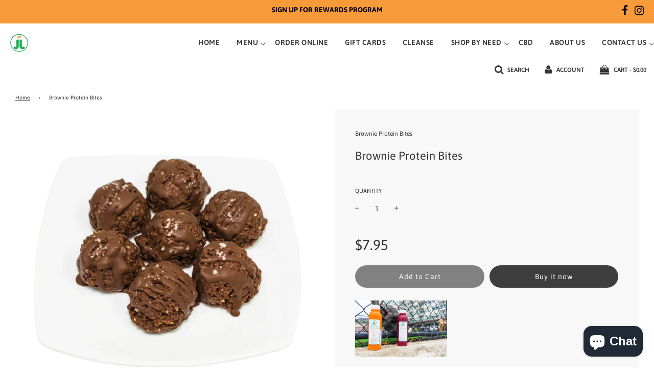

--- FILE ---
content_type: text/javascript
request_url: https://www.juicejourney.com/cdn/shop/t/2/assets/custom.js?v=36302793924461717351588794007
body_size: 18039
content:
(function($,wetheme){(function(){if(typeof window.CustomEvent=="function")return!1;function CustomEvent2(event2,params){params=params||{bubbles:!1,cancelable:!1,detail:null};var evt=document.createEvent("CustomEvent");return evt.initCustomEvent(event2,params.bubbles,params.cancelable,params.detail),evt}window.CustomEvent=CustomEvent2})();var sliders={};function toHandle(o){return o.replace(/[()]/g,"").replace(/[\W]/g,"-")}function block_select(event2){var slider=sliders[event2.detail.sectionId];if(slider){var index=parseInt(event2.target.dataset.slideIndex);slider.show_slide(index)}event2.target.dataset.megaMenuBlockId&&($("[data-mega-menu-block-id="+event2.target.dataset.megaMenuBlockId+"]").closest("li.mega-menu").addClass("force-open"),$(".overlay-header").addClass("force-hover"))}function block_deselect(event2){var slider=sliders[event2.detail.sectionId];slider&&slider.start_animation(),$("li.mega-menu.force-open").removeClass("force-open"),$(".overlay-header").removeClass("force-hover")}function get_section_name(event2){var section=null;if(event2&&event2.detail){var data={},dataset=event2.target.dataset;for(var key in dataset)dataset.hasOwnProperty(key)&&key.indexOf("themeEditorSection-")===0&&(data=JSON.parse(dataset[key]));data.hasOwnProperty("type")&&(section=data.type)}return section}function section_select(event2){(event2.target.classList.contains("image-with-text-overlay-wrapper")||event2.target.classList.contains("image-with-text-wrapper"))&&event2.detail.load==!0&&reapply_kb_effect(event2.target),header_height()}document.addEventListener("shopify:section:select",section_select),document.addEventListener("shopify:section:load",load_all),document.addEventListener("shopify:section:unload",unload_all),window.addEventListener("load",load_all);try{window.parent.messenger.on("stylesheetContent",load_all),window.addEventListener("unload",function(){window.parent.messenger.off("stylesheetContent",load_all)})}catch{}$(document).ready(function(){load_show_on_scroll()});function load_all(event2){document.addEventListener("shopify:block:select",block_select),document.addEventListener("shopify:block:deselect",block_deselect);var section=get_section_name(event2);(!section||section==="products-block")&&(load_homepage_fading(),load_featured_masonry()),load_blog_masonry(),(!section||section==="slideshow")&&(load_slider(event2&&event2.target),header_height(),$(window).off("resize",header_height).on("resize",header_height)),(!section||section==="featured-blog")&&load_carousel(),(!section||section==="text-adverts")&&load_TextAdvertCarousel(),(!section||section==="product-template")&&(load_swatches(),load_reviews(),load_imageZoomEvents(),load_recently_viewed(),load_sticky()),(!section||section==="product-recommendations")&&load_product_recommendations(),(!section||section==="indiv-product")&&load_product_review_badges(),(!section||section==="product-template"||section==="indiv-product")&&(load_ownCarousel(),load_quantity_selector(),load_option_selectors(event2.target),load_tabs(),load_readmore()),(!section||section==="header")&&(load_accessible_menu(),load_sticky(),load_sticky_header(),load_log_in(),load_search_drawer(),load_cart_indicator()),load_ken_burns(),(!section||section==="products-block")&&load_product_block(),(!section||section==="home-hero"||section==="video"||section==="video-hero")&&(load_youtube_section(),load_vimeo_api()),(!section||section==="home-hero")&&load_hero(),(!section||section==="video-hero")&&(load_mp4_video_hero(),header_height(),$(window).off("resize",header_height).on("resize",header_height)),(!section||section==="map"||section==="page-contact-template")&&load_googlemaps(),(!section||section==="feature-row"||section==="image-with-text-overlay"||section==="collection-template"||section==="page-contact-template"||section==="list-collections-template")&&load_parallax(),(!section||section==="collection-template")&&(load_collection_tag_filter(),load_collection_sort_by(),load_pagination(),load_image_badge_positions()),(!section||section==="collection-template"||section==="list-collections-template"||section==="featured-products")&&load_product_review_badges(),(!section||section==="featured-products")&&load_image_badge_positions(),(!section||section==="collection-template"||section==="featured-products"||section==="product-template"||section==="list-collections-template"||section==="product-recommendations")&&load_shop_now(),section?load_show_on_scroll():load_drawer_sticky_menu(),$("#DrawerOverlay").off("click").on("click",function(evt){timber.LeftDrawer.drawerIsOpen&&(timber.LeftDrawer.close(),evt.stopImmediatePropagation()),timber.RightDrawer.drawerIsOpen&&(timber.RightDrawer.close(),evt.stopImmediatePropagation())}),$(document).on("keyup",function(evt){evt.keyCode==27&&timber.RightDrawer.drawerIsOpen&&(timber.RightDrawer.close(),evt.stopImmediatePropagation())});var has_search=$(".search-button").length>0;$(".input-group.search-bar").toggle(has_search),load_page_fade(),load_dropdowns(),load_localization(),load_popup()}function unload_all(){document.removeEventListener("shopify:block:select",block_select),document.removeEventListener("shopify:block:deselect",block_deselect),sliders={}}function load_popup(){var popup=document.querySelector("#popup");popup&&new Popup(popup)}function Popup(el){this.el=el,this.STORAGE_KEY="wetheme-popup",this.isFullscreen=this.el.dataset.desktopType==="fullscreen",this.popupSkipDays=parseInt(this.el.dataset.popupTime,10),this.popupDelay=parseInt(this.el.dataset.popupDelay,10),this.testMode=this.el.dataset.popupTestMode==="true",this.testMode?this.show():this.isExpiredOrNotSet()&&setTimeout(function(){this.setExpiry(this.popupSkipDays),this.show()}.bind(this),1e3*this.popupDelay),$(".popup--close-btn").on("click",function(){this.el.classList.remove("visible")}.bind(this)),$(window).on("resize",this.onResize.bind(this))}Popup.prototype.isExpiredOrNotSet=function(){var expired=!0,popupInfo=window.localStorage.getItem(this.STORAGE_KEY);if(popupInfo)try{var expiry=Date.parse(JSON.parse(popupInfo).expiry);expiry>Date.now()&&(expired=!1)}catch(e){console.warn("Unable to read popup expiry date",e)}return expired},Popup.prototype.setExpiry=function(days){var expiry=new Date(Date.now()+days*24*60*60*1e3);try{localStorage.setItem(this.STORAGE_KEY,JSON.stringify({expiry:expiry.toISOString()}))}catch(e){console.warn("Unable to set popup expiry:",e)}},Popup.prototype.onResize=function(){var isFullscreenOpen=$.fancybox.isOpen;$(window).width()<769?isFullscreenOpen&&($.fancybox.close(),this.showSlideUp()):(this.el.classList.contains("visible")&&this.isFullscreen&&(this.el.classList.remove("visible"),this.showFullscreen()),isFullscreenOpen&&$.fancybox.reposition())},Popup.prototype.show=function(){$(window).width()<769?($.fancybox.close(),this.showSlideUp()):this.isFullscreen?(this.el.classList.remove("visible"),this.showFullscreen()):this.showSlideUp()},Popup.prototype.showSlideUp=function(){document.querySelector("#slide-up").removeAttribute("style"),document.querySelector("#popup").classList.add("slide-up"),document.querySelector("#popup").classList.add("visible")},Popup.prototype.showFullscreen=function(){document.querySelector("#popup").classList.add("fullscreen"),document.querySelector("#fullscreen").removeAttribute("style"),$.fancybox({autoScale:!0,transitionIn:"elastic",transitionOut:"elastic",speedIn:500,speedOut:300,autoDimensions:!0,centerOnScroll:!0,href:"#popup #fullscreen",wrapCSS:"fullscreen-popup-fancybox",tpl:{closeBtn:'<div class="popup--close fancybox-close" tabindex="0"></div>'}})};function load_page_fade(){document.body.classList.add("loaded"),window.addEventListener("beforeunload",function(){document.body.classList.add("unloading")})}function load_show_on_scroll(){$(window).on("scroll",function(){show_on_scroll_checker()}),show_on_scroll_checker(),new WOW().init()}function show_on_scroll_checker(){var window_height=$(window).height();$(".show-on-scroll").each(function(index,section){var rect=section.getBoundingClientRect();rect.bottom>=0&&rect.top<window_height&&$(section).removeClass("show-on-scroll").addClass("shown-on-scroll animated fadeInUp")})}function load_mp4_video_hero(){$(".hero-video-mp4").length&&window.Shopify.loadFeatures([{name:"video-ui",version:"1.0",onLoad:function(){$(".hero-video--media").each(function(index,el){var mute=el.dataset.mute==="true",autoplay=el.dataset.autoplay==="true",loop=el.dataset.loop==="true",hideControls=el.dataset.hideControls==="true";autoplay&&(mute=!0),window.matchMedia("(prefers-reduced-motion: reduce)").matches&&(autoplay=!1);const plyrElement=$(el).find(".hero-video-mp4").get(0),player2=new Shopify.Plyr(plyrElement,{loop:{active:loop},autoplay,muted:mute,fullscreen:{enabled:!1}});player2.on("ready",function(event2){const instance=event2.detail.plyr;var customBtn=$(el).parent().find(".hero-video-play-button");customBtn.length&&registerVideoPlayButton(customBtn,"plyr",instance,!0),hideControls&&player2.toggleControls(!1),"connection"in navigator?navigator.connection.saveData===!1&&autoplay&&player2.play():player2.play()})})}.bind(this)}])}function load_localization(){var form=$(".localization-selector-form");form.find("select").on("change",function(e){var $el=$(e.target),$form=$el.closest("form");$form.submit()})}function load_homepage_fading(){apply_fade_effect(".homepage-featured-products-grid",".homepage-featured-grid-item")}function apply_fade_effect(parent_selector,child_selector){$(parent_selector).each(function(index,parent){apply_fade_effect_to_element(parent,child_selector)})}function apply_fade_effect_to_element(element2,child_selector){var children=$(element2).find(child_selector);children.on("mouseenter mouseleave",function(e){children.not(this).stop(!0).fadeTo("fast",e.type==="mouseenter"?.2:1)})}function load_carousel(){$(".homepage-blog-mobile").addClass("owl-carousel owl-theme").owlCarousel({items:1,autoHeight:!0}),$("#homepage-collection-mobile").addClass("owl-carousel owl-theme").owlCarousel({items:1,autoHeight:!0})}function load_sticky(){var $productSticky=$(".product-sticky.ui.sticky");if($productSticky.length===0)return;var $window=$(window);function checkWidth(){var windowsize=$window.width();if(windowsize>768){var context=$(".context");if(context.height()>$productSticky.height()){var $site_header=$(".site-header"),offset=0;$site_header.hasClass("sticky-header")&&(offset=$site_header.outerHeight()||0),$productSticky.sticky({context:".context",offset,bottomOffset:50,observeChanges:!0})}}}if(checkWidth(),$(window).on("resize",checkWidth),$("#shopify-product-reviews").length>=0)var wait_for_review=setInterval(function(){var review_button=$(".spr-summary-actions-newreview");review_button.length!==0&&(clearInterval(wait_for_review),review_button.on("click",function(){checkWidth()}))},1e3)}function load_quantity_selector(){var $quantity=$(".nonajax-quantity-selector");if($quantity.length!==0){var $input=$quantity.find("input");$quantity.find(".js-qty__adjust--minus").on("click",function(){$input.val(Math.max(1,parseInt($input.val())-1))}),$quantity.find(".js-qty__adjust--plus").on("click",function(){$input.val(parseInt($input.val())+1)})}}var currentIndex=0;function load_ownCarousel_ondemand(){var all_product_images=$(".product-images-slider-mobile");if(all_product_images.length!==0){var isMobile=window.matchMedia("only screen and (max-width: 480px)").matches;all_product_images.each(function(){var product_images=$(this),product_single=product_images.closest(".product-single")[0],forceSlider=product_images.hasClass("product-images-slider-desktop");if(isMobile||forceSlider){if(!product_images.hasClass("owl-carousel")){let fixTabIndex2=function(){requestAnimationFrame(function(){product_images.find(".owl-item button,.owl-item model-viewer, .owl-item input, .owl-item .plyr,.owl-item iframe").attr("tabindex","-1"),options.center?product_images.find(".owl-item.active.center button, .owl-item.active.center model-viewer, .owl-item.active.center input,.owl-item.active.center iframe").attr("tabindex","0"):product_images.find(".owl-item.active button, .owl-item.active model-viewer, .owl-item.active input,.owl-item.active iframe").attr("tabindex","0")})},dragStart2=function(event2){if(["BUTTON","INPUT","MODEL-VIEWER"].indexOf(event2.target.tagName)>=0){console.log("Drag prevented, clicked on ",event2.target);return}owlInternal.onDragStart.call(owlInternal,event2)},refreshHeight2=function(){setTimeout(function(){var heightDiff=Math.abs(owl.find(".owl-item.active").height()-owl.find(".owl-height").height());heightDiff>1&&owl.trigger("refresh.owl.carousel")},100)};var fixTabIndex=fixTabIndex2,dragStart=dragStart2,refreshHeight=refreshHeight2,is_shop_now=product_images.closest("#ShopNowContainer").length>0,options={autoHeight:!0,dots:!0},owlInternal;is_shop_now?(options.center=!0,options.items=2):options.items=1,options.onChanged=function(e){var newIndex=e.page.index!==-1?e.page.index:options.startPosition;if(newIndex!==currentIndex){currentIndex=newIndex;var evt2=new CustomEvent("product-media-select",{detail:{index:currentIndex,forceLoad:!1}});product_single.dispatchEvent(evt2),fixTabIndex2()}};var index=product_images.find(".product-single__media--first").index();options.startPosition=index>0?index:0,currentIndex=options.startPosition;var owl=product_images.addClass("owl-carousel owl-theme").owlCarousel(options);owlInternal=owl.data("owl.carousel"),owlInternal.$stage.off("mousedown.owl.core").on("mousedown.owl.core",dragStart2),owlInternal.$stage.off("touchstart.owl.core").on("touchstart.owl.core",dragStart2),product_images.find(".product-single__media").off("media-play media-load").on("media-play media-load",refreshHeight2),product_images.find(".owl-item.active img").one("load",refreshHeight2),fixTabIndex2(),product_images.find(".owl-dot").off("keydown").on("keydown",function(e){if(e.keyCode===13&&e.target.classList.contains("active")){var evt2=new CustomEvent("product-media-select",{detail:{index:currentIndex,forcePlay:!0,focus:!0}});product_single.dispatchEvent(evt2)}})}}else{if(product_images.hasClass("owl-carousel")){product_images.removeClass("owl-carousel owl-theme").owlCarousel("destroy");var evt=new CustomEvent("product-media-select",{detail:{index:currentIndex,forceLoad:!0}});product_single.dispatchEvent(evt)}product_images.hasClass("product-single__thumbnails")&&product_images.find(".product-single__media").attr("tabindex","0")}})}}function load_ownCarousel(){window.removeEventListener("resize",load_ownCarousel_ondemand),window.addEventListener("resize",load_ownCarousel_ondemand),load_ownCarousel_ondemand()}function Media(parent){this.parent=parent,this.media_id=parent.dataset.mediaId,this.type=parent.dataset.mediaType,this.loaded=!1,this.active=!1,this.controller=null}Media.prototype.load=function(){return new Promise(function(resolve){if(this.loaded){resolve();return}var template=this.parent.querySelector("template");if(!template){this.on_load(),resolve();return}var fragment=document.importNode(template.content,!0),oldMedia=this.parent.querySelector(".media-wrapper");switch(oldMedia&&this.parent.removeChild(oldMedia),this.parent.insertBefore(fragment,template),this.type){case"model":window.Shopify.loadFeatures([{name:"model-viewer-ui",version:"1.0"}],function(){this.controller=new Shopify.ModelViewerUI(this.parent.querySelector("model-viewer")),this.controller.viewer.parentElement.addEventListener("mouseup",function(e){e.stopPropagation=function(){}}.bind(this),{capture:!0}),this.controller.elements.controlButton.addEventListener("click",function(e){e.stopImmediatePropagation()}.bind(this),{capture:!0}),this.controller.viewer.addEventListener("shopify_model_viewer_ui_toggle_pause",this.on_pause.bind(this)),this.controller.viewer.addEventListener("shopify_model_viewer_ui_toggle_play",this.on_play.bind(this)),this.on_load(),resolve()}.bind(this));break;case"video":window.Shopify.loadFeatures([{name:"video-ui",version:"1.0",onLoad:function(){var video=this.parent.querySelector("video"),loop=video.parentNode.dataset.videoLoop==="true";this.controller=new Shopify.Plyr(video,{loop:{active:loop},focusOnPlay:!1}),video.addEventListener("play",this.on_play.bind(this)),video.addEventListener("pause",this.on_pause.bind(this)),video.addEventListener("ended",this.on_pause.bind(this)),this.on_load(),resolve()}.bind(this)}]);break;case"external_video":load_youtube_api().then(function(){var iframe=this.parent.querySelector("iframe"),loop=iframe.parentNode.dataset.videoLoop==="true";new window.YT.Player(iframe,{events:{onReady:function(event2){this.controller=event2.target,this.on_load(),resolve()}.bind(this),onStateChange:function(event2){event2.data===window.YT.PlayerState.PLAYING?this.on_play():event2.data===window.YT.PlayerState.PAUSED?this.on_pause():event2.data===window.YT.PlayerState.ENDED&&(loop?this.controller.playVideo():this.on_pause())}.bind(this),onError:function(event2){console.warn("Youtube video error",event2,event2.data),this.on_pause()}.bind(this)}})}.bind(this));break;case"image":this.parent.querySelector(".media-wrapper img").addEventListener("load",function(){load_imageZoomEvents(),this.on_load(),resolve()}.bind(this));break;default:this.on_load(),resolve()}}.bind(this))},Media.prototype.on_load=function(){this.loaded=!0,this.parent.classList.add("product-single__media--loaded");var e=new CustomEvent("media-load",{detail:{parent:this.parent,media:this}});this.parent.dispatchEvent(e),window.ShopifyXR&&window.ShopifyXR.setupXRElements&&window.ShopifyXR.setupXRElements()},Media.prototype.play=function(){this.loaded?this._play():this.load().then(this._play.bind(this))},Media.prototype._play=function(){switch(this.type){case"model":this.controller.play(),this.on_play();break;case"video":this.controller.play().then(this.on_play.bind(this)).catch(console.warn);break;case"external_video":this.controller.playVideo(),this.on_play();break}},Media.prototype.on_play=function(){this.active=!0,this.parent.classList.add("product-single__media--active"),this.loaded||(this.loaded=!0,this.parent.classList.add("product-single__media--loaded"));var e=new CustomEvent("media-play",{detail:{parent:this.parent,media:this}});this.parent.dispatchEvent(e),document.activeElement===document.body&&this.focus()},Media.prototype.autoplay=function(){$(window).width()>767&&!window.matchMedia("(prefers-reduced-motion: reduce)").matches&&this.play()},Media.prototype.pause=function(){if(this.active){switch(this.type){case"model":break;case"video":this.controller.pause();break;case"external_video":this.controller.pauseVideo();break}this.on_pause()}},Media.prototype.togglePlay=function(){this.active?this.pause():this.play()},Media.prototype.on_pause=function(){this.active=!1,this.parent.classList.remove("product-single__media--active");var e=new CustomEvent("media-pause",{detail:{parent:this.parent,media:this}});this.parent.dispatchEvent(e)},Media.prototype.focus=function(){switch(this.type){case"video":this.parent.querySelector(".plyr").focus();break;case"model":var viewer=this.parent.querySelector("model-viewer");viewer&&viewer.shadowRoot?viewer.focus():setTimeout(this.focus.bind(this),1e3);break;case"external_video":this.parent.querySelector("iframe").contentWindow.focus();break;default:this.parent.focus()}},Media.prototype.destroy=function(){};function Product(element2){if(this.element=element2,!!this.element){this.$element=$(this.element),this.sectionId=this.element.dataset.sectionId;var product_json_el=document.querySelector("#ProductJson-"+this.sectionId);if(product_json_el){this.product=JSON.parse(product_json_el.innerText),this.selectors={},this.$media_wrapper=this.$element.find(".product-single__medias"),this.$medias=this.$media_wrapper.find(".product-single__media");var isThumbnailsEnabled=this.$media_wrapper.hasClass("product-single__thumbnails");isThumbnailsEnabled||this.$element.find('[data-image-zoom-enable="true"]').addClass("product-single__media--selected"),this.media_by_id=new Map;var isMobile=window.matchMedia("only screen and (max-width: 480px)").matches,self=this;Array.prototype.forEach.call(this.element.querySelectorAll(".product-single__media"),function(media_root){var media=new Media(media_root);self.media_by_id.set(media_root.dataset.mediaId,media),media_root.classList.contains("product-single__media--selected")&&isThumbnailsEnabled&&!isMobile&&self.on_media_element_select(media_root,{load:!0})}),this.$element.find(".product-single__view-in-space").length>0&&(window.Shopify.loadFeatures([{name:"shopify-xr",version:"1.0"}]),document.addEventListener("shopify_xr_launch",function(){setTimeout(function(){document.body.classList.remove("unloading")},100)})),this.$add_to_cart_form=this.$element.find("#AddToCartForm"),this.$selects=this.$element.find(".selector-wrapper select"),this.$selects.on("change",this.on_select_change.bind(this)),this.$original_select=this.$element.find(".original-select"),this.$swatch_inputs=this.$element.find("#AddToCartForm").find(".swatch input"),this.thumbnail_changes_variant=this.$element.find("#thumbnail_changes_variant").val()==="true",this.$main_image=this.$element.find(".product-single__photo"),this.$main_image_wrapper=this.$main_image.closest(".product-single__photo-wrapper"),this.$medias.off("click keydown").on("click keydown",function(e){if(e.type==="keydown"&&(e.keyCode!==13&&e.keyCode!==27||e.target.classList.contains("shopify-model-viewer-ui__button")||e.target.classList.contains("plyr__controls__item"))||(e.preventDefault(),e.target.classList.contains("product-single__view-in-space"))||e.target.tagName==="MODEL-VIEWER"||e.target.classList.contains("shopify-model-viewer-ui__controls-overlay"))return;const isZoomDisabled=e.currentTarget.dataset.imageZoomEnable==="false",isLoaded=e.currentTarget.classList.contains("product-single__media--loaded"),isActive=e.currentTarget.classList.contains("product-single__media--active");isThumbnailsEnabled&&this.on_thumbnail_click(e.currentTarget,!0),!(isZoomDisabled&&!isThumbnailsEnabled)&&(isLoaded&&isActive||this.on_media_element_select(e.currentTarget,{load:!0,togglePlay:!0}))}.bind(this)),this.$element.off("product-media-select").on("product-media-select",this.on_media_select.bind(this)),this.fix_media_spacing(this.$media_wrapper.find(".product-single__media--selected")[0]),this.$swatch_inputs.length>0?(this.on_swatch_change(),this.$swatch_inputs.on("change",this.on_swatch_change.bind(this))):this.on_select_change()}}}Product.prototype.set_variant_options=function(values){var matching_variants=this.product.variants.filter(function(variant){for(var i=0;i<values.length;i++)if(values[i]!==variant.options[i])return!1;return!0});matching_variants.length===0?this.update_variant(null):this.update_variant(matching_variants[0])},Product.prototype.on_select_change=function(){var values=this.$selects.map(function(index,select){return $(select).val()}),matching_variants=this.product.variants.filter(function(variant){for(var i=0;i<values.length;i++)if(values[i]!==variant.options[i])return!1;return!0});matching_variants.length===0?this.update_variant(null):this.update_variant(matching_variants[0])},Product.prototype.fix_media_spacing=function(element2){if(element2){var percent=100/parseFloat(element2.dataset.mediaAspect),extra_height=(window.ShopifyXR?44:0)+20;this.$media_wrapper.css("padding-top","calc("+percent+"% + "+extra_height+"px)")}},Product.prototype.on_swatch_change=function(){var values=[];this.$add_to_cart_form.serializeArray().forEach(function(option){option.name.indexOf("option-")===0&&(values[parseInt(option.name.split("-")[1],10)]=option.value)}),this.set_variant_options(values)},Product.prototype.on_media_select=function(e){var isMobile=window.matchMedia("only screen and (max-width: 480px)").matches,element2=this.$element.find(".product-single__media")[e.detail.index],media=this.media_by_id.get(element2.dataset.mediaId),isVideo=media.type==="video"||media.type==="external_video",isQuickShop=this.$element.closest("#ShopNowContainer").length>0;this.on_media_element_select(element2,{load:e.detail.forceLoad,forcePlay:e.detail.forcePlay||!isMobile&&!isQuickShop&&isVideo,focus:e.detail.focus})},Product.prototype.on_media_element_select=function(element2,options){if(element2){var media=this.media_by_id.get(element2.dataset.mediaId);this.media_by_id.forEach(function(otherMedia){otherMedia.media_id!==media.media_id&&otherMedia.pause()});var $other_medias=this.$medias.not(element2);$other_medias.removeClass("product-single__media--selected"),element2.classList.add("product-single__media--selected"),this.fix_media_spacing(element2),options.togglePlay?media.togglePlay():options.forcePlay?media.play():options.load&&media.load(),options.focus&&media.focus()}},Product.prototype.on_thumbnail_click=function(thumbnail,update_variant){if(this.thumbnail_changes_variant&&update_variant){var variant_id=$(thumbnail).data("variant");variant_id&&this.on_variant_selected(variant_id)}},Product.prototype.on_variant_selected=function(variant_id){var matching_variants=this.product.variants.filter(function(variant2){return variant2.id==variant_id});if(matching_variants.length===0)this.update_variant(null);else{var variant=matching_variants[0];this.update_variant(matching_variants[0]);for(var i=0;i<variant.options.length;i++)$("#SingleOptionSelector-"+i).val(variant.options[i])}},Product.prototype.update_variant=function(variant){if(timber.productPage({money_format:window.default_currency_format,variant,element:this.$element}),variant){if(variant.featured_media){var $newImageThumb=this.$element.find('[data-media-id$="'+variant.featured_media.id+'"]');if($newImageThumb.length>0){this.$element.find(".product-single__media--first").removeClass("product-single__media--first"),$newImageThumb.addClass("product-single__media--first");var owl=this.$element.find(".owl-carousel");owl.length>0&&owl.trigger("to.owl.carousel",$newImageThumb.closest(".owl-item").index()),this.on_media_element_select($newImageThumb[0],{load:!0}),$.smoothScroll({offset:-$(".site-header.sticky-header").outerHeight(),scrollTarget:"div.product-single__photos"})}}this.$original_select.val(variant.id);var is_indiv_product=this.$element.closest(".shopify-section").hasClass("homepage-section--indiv-product-wrapper"),has_more_variants=this.product.variants.length>1;if(history.replaceState&&!is_indiv_product&&has_more_variants){var search=[];window.location.search.length>1&&(search=window.location.search.slice(1).split("&").filter(function(q){return q.indexOf("variant=")!==0})),search.push("variant="+variant.id);var newurl=window.location.protocol+"//"+window.location.host+window.location.pathname+"?"+search.join("&");window.history.replaceState({path:newurl},"",newurl)}var is_sale=variant.compare_at_price&&variant.compare_at_price>variant.price;this.$element.closest(".product-page--sale-badge").toggleClass("hide",!is_sale),this.$element.find(".product-details-wrapper").data("show-sku")&&(this.$element.find(".js__currentVariantSKU").text(variant.sku),this.$element.find(".product__meta--sku").toggleClass("hide",!variant.sku));var money_format=window.default_currency_format;if(variant.unit_price&&variant.unit_price_measurement?(this.$element.find(".unit-price").removeClass("hide"),this.$element.find(".unit-price__price").html('<span class="money">'+Shopify.formatMoney(variant.unit_price,money_format)+"</span>"),this.$element.find(".unit-price__ref-value").html(variant.unit_price_measurement.reference_value),this.$element.find(".unit-price__ref-unit").html(variant.unit_price_measurement.reference_unit)):this.$element.find(".unit-price").addClass("hide"),$(".out-of-stock-form").length&&load_out_of_stock_form(variant),this.$swatch_inputs.length>0){var section_id=this.$element.data("section-id");variant.options.forEach(function(option,index){var itemId="#swatch-"+index+"-"+toHandle(option);this.$swatch_inputs.filter(itemId).prop("checked",!0)}.bind(this))}}return!1};function load_option_selectors(section){var root=section||document;Array.prototype.forEach.call(root.querySelectorAll(".product-single"),function(element2){var product=new Product(element2)})}function load_tabs(){$("ul.tabs").each(function(){var active,content,links=$(this).find("a");active=links.first().addClass("active"),content=$(active.attr("href")),links.not(":first").each(function(){$($(this).attr("href")).hide()}),$(this).find("a").click(function(e){return active.removeClass("active"),content.hide(),active=$(this),content=$($(this).attr("href")),active.addClass("active"),content.fadeIn(),!1})})}function load_readmore(){if($(".product-description.readmore").length!==0){var thisHeight=100;$(".product-description_full-width").length&&(thisHeight=150,$(window).width()<=768&&(thisHeight=140)),$(".product-description.readmore").hasClass("rmjs-1")||new Readmore($(".product-description.readmore"),{speed:100,collapsedHeight:thisHeight,moreLink:'<div class="read-more-link"><a href="#">Read more <i class="fa fa-angle-down" aria-hidden="true"></i></a></div>',lessLink:'<div class="read-less-link"><a href="#">Read less <i class="fa fa-angle-up" aria-hidden="true"></i></a></div>',beforeToggle:function(trigger,element2,expanded){expanded&&$("html, body").animate({scrollTop:$(element2).offset().top},100),$(element2).toggleClass("closed")}});var resizeTimer;$(window).on("resize",function(){clearTimeout(resizeTimer),resizeTimer=setTimeout(function(){load_readmore()},300)})}}function load_swatches(){$(".swatch :radio").on("change",function(){var $this=$(this),optionIndex=$this.closest(".swatch").attr("data-option-index"),optionValue=$this.val();$this.closest("form").find("#SingleOptionSelector-"+optionIndex).val(optionValue).trigger("change")})}function get_unique_array(array){for(var newArray=new Array,handleArray=new Array,i=0;i<array.length;i++){var handle=array[i].handle;handleArray.indexOf(handle)===-1&&(newArray.push(array[i]),handleArray.push(handle))}return newArray}function load_recently_viewed(){var $element=$(".recently-viewed-products");$element.length!==0&&new RecentlyViewed($element)}function RecentlyViewed($element){if(this.RECENTLY_VIEWED_LOCAL_STORAGE_KEY="recentlyVisited",this.RECENTLY_VIEWED_COUNT=10,this.PLACEHOLDER="PLACEHOLDER",this.$el=$element,this.handle=this.$el.data("product-handle"),this.productUrl=this.$el.data("product-url"),this.$content=this.$el.find("#recently-viewed-products"),!this.$content.hasClass("recently-viewed-loading")){this.$content.empty().removeClass("owl-carousel owl-theme owl-loaded owl-drag").addClass("recently-viewed-loading");var recentlyViewedJSON=localStorage.getItem(this.RECENTLY_VIEWED_LOCAL_STORAGE_KEY),recentlyViewed=recentlyViewedJSON!=null?JSON.parse(recentlyViewedJSON):[];if(this.handle){var item={handle:this.handle};recentlyViewed.unshift(item)}var uniqueArray=recentlyViewed.length?get_unique_array(recentlyViewed):recentlyViewed;uniqueArray.length>this.RECENTLY_VIEWED_COUNT&&(uniqueArray=uniqueArray.slice(0,this.RECENTLY_VIEWED_COUNT)),localStorage.setItem(this.RECENTLY_VIEWED_LOCAL_STORAGE_KEY,JSON.stringify(uniqueArray)),uniqueArray.length>1||uniqueArray.length===1&&uniqueArray[0].handle!==this.handle?this.loadProducts(uniqueArray.filter(function(item2){return item2.handle!==this.handle}.bind(this))):$element.remove()}}RecentlyViewed.prototype.loadProducts=function(recentlyViewed){var promises=recentlyViewed.map(function(rv){return $.get(this.productUrl.replace(this.PLACEHOLDER,rv.handle))}.bind(this));$.when.apply($,promises).then(function(){let allOK=!0;promises.forEach(function(promise){if(promise.status===200){var container=document.createElement("div");container.innerHTML=promise.responseText,this.$content.append(container.querySelector(".main-content .grid__item").outerHTML)}else console.warn("Unable to fetch recently visited product: ",promise.status,promise.responseText),allOK=!1}.bind(this)),allOK&&this.show()}.bind(this))},RecentlyViewed.prototype.show=function(){this.$content.addClass("owl-carousel owl-theme").owlCarousel({loop:!1,margin:0,nav:!0,dots:!1,navText:["<i class='fa fa-chevron-left'></i>","<i class='fa fa-chevron-right'></i>"],responsive:{0:{items:2},600:{items:4},1e3:{items:4}}}),window.SPR&&window.SPR.loadBadges(),load_shop_now(),load_image_badge_positions(1e3),this.$el.fadeIn()};function load_product_recommendations(){var productRecommendationsSection=document.querySelector(".product-recommendations");if(productRecommendationsSection!==null){var productId=productRecommendationsSection.dataset.productId,limit=productRecommendationsSection.dataset.limit,baseUrl=productRecommendationsSection.dataset.recommendationsUrl,requestUrl=baseUrl+"?section_id=product-recommendations&limit="+limit+"&product_id="+productId,request=new XMLHttpRequest;request.open("GET",requestUrl),request.onload=function(){if(request.status>=200&&request.status<300){var container=document.createElement("div");container.innerHTML=request.response,productRecommendationsSection.parentElement.innerHTML=container.querySelector(".product-recommendations").innerHTML}$(".product-recommendations__slideshow").addClass("owl-carousel owl-theme").owlCarousel({loop:!1,margin:0,nav:!0,dots:!1,navText:["<i class='fa fa-chevron-left'></i>","<i class='fa fa-chevron-right'></i>"],responsive:{0:{items:2},600:{items:4},1e3:{items:4}}})},request.send()}}function load_spr(){var wait_for_review=setInterval(function(){!window.SPR||!window.SPR.$||(clearInterval(wait_for_review),window.SPR.initDomEls(),window.SPR.loadProducts(),window.SPR.loadBadges())},500)}function load_reviews(){$("#shopify-product-reviews").length>=0&&load_spr()}function load_product_review_badges(){$("#shopify-product-reviews-badge").length>=0&&load_spr()}function load_out_of_stock_form(variant){if(variant.available)$("#notify-me").hide(),$(".out-of-stock-form").removeClass("out-of-stock-form--active"),$("#notify-me-wrapper").removeClass("show-form"),$('#notify-me-wrapper input[name="contact[body]"]').val("");else{$(".out-of-stock-form").addClass("out-of-stock-form--active"),$("#notify-me").fadeIn(),$("#notify-me a").on("click",function(e){e.preventDefault(),$(".logged-in").val()=="0"?$(".out-of-stock-form form").submit():$("#notify-me-wrapper").addClass("show-form")});var emailString="Please notify me when "+variant.name+" becomes available.";$('#notify-me-wrapper input[name="contact[body]"]').val(emailString)}}function load_blog_masonry(){var $grid2=$(".blog-article-wrapper").masonry({itemSelector:".blog-grid-item",columnWidth:".blog-grid-item",gutter:".blog-gutter-sizer",percentPosition:!0})}function load_featured_masonry(){var $grid=$(".homepage-featured-products-grid").masonry({itemSelector:".homepage-featured-grid-item",columnWidth:".homepage-featured-grid-item",percentPosition:!0,gutter:".gutter-sizer"});$grid.imagesLoaded().progress(function(){$grid.masonry("layout")})}function load_accessible_menu(){$(".site-nav").addClass("js"),$(".site-nav li a").focus(function(){$(this).parent().children("ul").fadeIn()}),$(".site-nav li li a").off(),$(".mobile-nav__link").on("click",function(){this.href&&this.href.split("#")[0]===window.location.href.split("#")[0]&&timber.LeftDrawer.close()})}function resize_sticky_header(){var stickyHeader=$(".sticky-header"),height=Math.max(stickyHeader.first().outerHeight(!0),stickyHeader.last().outerHeight(!0));stickyHeader.parent().innerHeight(height)}function load_sticky_header(skip_reload_on_image_load){var stickyHeader=$(".sticky-header");stickyHeader.sticky({observeChanges:!0,context:"body",silent:!0});var $logo=$(".site-header__logo-image img");skip_reload_on_image_load?resize_sticky_header():$logo.imagesLoaded(function(){load_sticky_header(!0)}),$(window).off("resize",resize_sticky_header).on("resize",resize_sticky_header)}function load_product_block(){var $grid=$(".homepage-featured-products-grid").masonry({itemSelector:".homepage-featured-grid-item",columnWidth:".homepage-featured-grid-item",percentPosition:!0,gutter:".gutter-sizer"});$grid.imagesLoaded().progress(function(){$grid.masonry("layout")})}function load_youtube(element2,isVideoHero){if(typeof isVideoHero==null&&(isVideoHero=!1),isVideoHero){var parentCont=$(element2).closest(".hero-video--media").get(0),autoplay=parentCont.dataset.autoplay==="true",mute=parentCont.dataset.mute==="true",loop=parentCont.dataset.loop==="true",hideControls=parentCont.dataset.hideControls==="true";videoId=youtube_get_id(parentCont.dataset.videoid),autoplay&&(mute=!0)}else var autoplay=element2.dataset.homepageHeroVideoAutoplay==="true",mute=element2.dataset.homepageHeroVideoMute==="true",loop=element2.dataset.homepageHeroVideoLoop==="true",videoId=element2.dataset.homepageHeroVideoLink;navigator.appVersion.indexOf("Edge")!==-1&&window.matchMedia("(prefers-reduced-motion: reduce)").matches&&(autoplay=!1);var thisPlayer=!1;player=new window.YT.Player(element2.id,{videoId,playerVars:{showinfo:0,modestbranding:1,rel:0,autoplay:autoplay?1:0,controls:hideControls?0:1,playlist:videoId,cc_load_policy:0,fs:0,iv_load_policy:3,playsinline:1,branding:0,origin:window.location.origin},events:{onReady:function(event2){youtube_heroes[element2.id]=event2.target;var el=document.getElementById(element2.id);(mute||autoplay)&&event2.target.mute(),registerVideoPlayButton(el,"youtube",event2.target,isVideoHero);var customBtn=$(parentCont).parent().find(".hero-video-play-button");customBtn.length&&isVideoHero&&(btnEl=customBtn.get(0),registerVideoPlayButton(btnEl,"youtube",event2.target,isVideoHero)),$(".video-hero-youtube").attr("tabindex",-1),"connection"in navigator?navigator.connection.saveData!==!0&&autoplay&&event2.target.playVideo():autoplay&&event2.target.playVideo()},onStateChange:function(event2){event2.data===window.YT.PlayerState.PLAYING&&(isVideoHero?$(parentCont).addClass("media-playing"):hideVideoOverlays(element2)),event2.data===window.YT.PlayerState.ENDED&&loop&&(youtube_heroes[element2.id].seekTo(0),youtube_heroes[element2.id].playVideo())}}})}function load_youtube_all(){$(".homepage-hero-youtube-video").each(function(index,el){load_youtube(el)}),$(".video-hero-youtube").each(function(index,el){load_youtube(el,!0)})}var youtube_loaded_callbacks=[],youtube_heroes=[];window.onYouTubePlayerAPIReady=function(){youtube_loaded_callbacks.forEach(function(callback){callback()}),youtube_loaded_callbacks.splice(0)};function load_youtube_api(force){return new Promise(function(resolve){window.YT?resolve():document.querySelector("#youtube_api")?youtube_loaded_callbacks.push(resolve):(youtube_loaded_callbacks.push(resolve),create_script("youtube_api","https://www.youtube.com/player_api"))})}function youtube_get_id(url){var ID="";return url=url.replace(/(>|<)/gi,"").split(/(vi\/|v=|\/v\/|youtu\.be\/|\/embed\/)/),url[2]!==void 0?(ID=url[2].split(/[^0-9a-z_\-]/i),ID=ID[0]):ID=url,ID}function vimeo_get_id(url){var regex=/(videos|video|channels|\.com)\/([\d]+)/;return url.match(regex)[2]}function load_youtube_section(){!document.querySelector(".homepage-hero-youtube-video")&&!document.querySelector(".video-hero-youtube")||load_youtube_api().then(load_youtube_all)}function load_vimeo(element2,isVideoHero){if(typeof isVideoHero==null&&(isVideoHero=!1),isVideoHero){var parentCont=$(element2).closest(".hero-video--media").get(0),autoplay=parentCont.dataset.autoplay==="true",mute=parentCont.dataset.mute==="true",loop=parentCont.dataset.loop==="true",hideControls=parentCont.dataset.hideControls==="true";videoId=vimeo_get_id(parentCont.dataset.videoid),autoplay&&(mute=!0)}else var autoplay=element2.dataset.vimeoAutoplay==="true",mute=element2.dataset.homepageHeroVideoMute==="true",loop=element2.dataset.homepageHeroVideoLoop==="true",videoId=element2.dataset.homepageHeroVideoLink;window.matchMedia("(prefers-reduced-motion: reduce)").matches&&(autoplay=!1);var player2=new Vimeo.Player(element2.id,{id:videoId,autoplay:!!autoplay,controls:!hideControls});player2.ready().then(function(){registerVideoPlayButton(element2,"vimeo",player2,isVideoHero);var customBtn=$(parentCont).parent().find(".hero-video-play-button");isVideoHero?((mute||autoplay)&&player2.setVolume(0),loop&&player2.setLoop(!0),customBtn.length&&(btnEl=customBtn.get(0),registerVideoPlayButton(btnEl,"vimeo",player2,isVideoHero)),"connection"in navigator?navigator.connection.saveData===!1&&autoplay&&player2.play():player2.play()):(document.querySelector("#"+element2.id).dataset.vimeoAutoplay==="true"&&hideVideoOverlays(element2),document.querySelector("#"+element2.id).dataset.homepageHeroVideoMute==="true"&&player2.setVolume(0))}).catch(function(e){document.getElementById(element2.id).innerText=e})}function load_vimeo_all(){$(".homepage-hero-vimeo-video").each(function(index,el){load_vimeo(el)}),$(".video-hero-vimeo").each(function(index,el){load_vimeo(el,!0)})}function load_vimeo_api(){if(!(!document.querySelector(".homepage-hero-vimeo-video")&&!document.querySelector(".video-hero-vimeo")))if(document.querySelector("#vimeo_api"))window.Vimeo&&load_vimeo_all();else{var script=create_script("vimeo_api","https://player.vimeo.com/api/player.js");script.readyState?script.onreadystatechange=function(){(element.readyState=="loaded"||element.readyState=="complete")&&(element.onreadystatechange=null,load_vimeo_all())}:script.onload=function(){load_vimeo_all()}}}function registerVideoPlayButton(element2,type,player2,isVideoHero){if(typeof isVideoHero==null&&(isVideoHero=!1),isVideoHero){var videoParent=$(element2).closest(".hero-video--wrapper").find(".hero-video--media");if(!videoParent)return;if($(element2).is("button"))var $playButton=$(element2);else var $playButton=$(videoParent)}else{var videoParent=element2.closest(".homepage-hero-content--video");if(!videoParent)return;var $playButton=$(".homepage-video-play-button",videoParent);$playButton.off("keyup").on("keyup",function(event2){(event2.keyCode==13||event2.keyCode==32)&&(videoTogglePlay(type,player2,videoParent,isVideoHero),event2.stopImmediatePropagation())}),$playButton.off("click").on("click",function(event2){videoTogglePlay(type,player2,videoParent,isVideoHero),event2.stopImmediatePropagation()})}}function videoTogglePlay(type,player2,videoParent,isVideoHero){type==="youtube"?$(videoParent).hasClass("media-playing")?typeof $(videoParent).data("autoplay")!==void 0&&(player2.pauseVideo(),$(videoParent).removeClass("media-playing")):player2.playVideo():type==="vimeo"?player2.getPaused().then(function(paused){paused?player2.play():player2.pause()}):type==="plyr"&&player2.togglePlay(),isVideoHero||hideVideoOverlays(element)}function hideVideoOverlays(videoElement){var videoParent=videoElement.closest(".homepage-hero-content--video");$(".js__hide-on-play",videoParent).fadeOut(750),$(".homepage-hero-content-overlay-wrapper",videoParent).addClass("overlay-hidden")}function create_script(id,src){var tag=document.createElement("script");tag.id=id,tag.src=src;var firstScriptTag=document.getElementsByTagName("script")[0];return firstScriptTag.parentNode.insertBefore(tag,firstScriptTag),tag}function hover_effect($link){var $overlay=$("#"+$link.data("overlayId"));$link.hover(function(){$overlay.addClass("active")},function(){$overlay.removeClass("active")}),$link.is(":hover")&&$overlay.addClass("active")}function load_hero(){$(".homepage-hero-content-overlay-menu-item").imagesLoaded({background:!0},function(){$(".homepage-hero-text-advert-link").each(function(index,link){hover_effect($(link))}),$(".homepage-hero-menu li").each(function(index,link){hover_effect($(link))})})}function load_drawer_sticky_menu(){var body_scroll=0;$(document.body).off("beforeDrawerOpen.timber").on("beforeDrawerOpen.timber",function(){$(document.body).css("position")!=="fixed"&&(body_scroll=$(window).scrollTop(),$(document.body).css({position:"fixed",height:"100%",width:"100%",overflow:"hidden",marginTop:"-"+body_scroll+"px"}),load_sticky(),load_sticky_header())}),$(document.body).off("beforeDrawerClose.timber").on("beforeDrawerClose.timber",function(){$(document.body).css({position:"static",height:"auto",width:"auto",overflow:"auto",marginTop:"0"}),$(window).scrollTop(body_scroll),load_sticky(),load_sticky_header()})}function load_ken_burns(){var kbSelector=".kb-enabled",kbElements=$(kbSelector);kb_apply_classes(kbElements),window.addEventListener("scroll",function(){var resizeTimer;clearTimeout(resizeTimer),resizeTimer=setTimeout(function(){kb_apply_classes(kbElements)},750)})}function kb_apply_classes(elements){elements.each(function(index,val){isScrolledIntoView(val)&&$(val).delay(150*index).animate({opacity:1},50,function(){var thisItem=$(this);thisItem.not(".in-viewport").length&&$(val).imagesLoaded({background:!0},function(){thisItem.addClass("in-viewport")})})})}function kb_remove_classes(){$(".kb-enabled").removeClass("in-viewport")}var DEFAULT_OPTIONS={directionNav:!0,controlNav:!0,startAt:0},SLIDER_SELECTOR=".flexslider-homepage",SLIDER_REENABLE_INTERVAL=6e3;function load_slider(section){sliders={},section=section||document;var slider_elements=section.querySelectorAll(SLIDER_SELECTOR);Array.prototype.forEach.call(slider_elements,function(slider_element){$(slider_element).find("li").css("width",$(slider_element).width()),sliders[slider_element.dataset.sliderId]=new Slider(slider_element)})}function header_height(){var announcementBar=$("#shopify-section-announcement-bar").height(),header=$("#shopify-section-header").height(),textAdverts=$("#shopify-section-text-adverts").height(),textAdsPosition=$("#shopify-section-text-adverts").position(),slideshowPosition=$(".homepage-section--slideshow-wrapper").position(),videoHeroPosition=$(".desktop-height-fullscreen").position();$("#shopify-section-text-adverts").length&&($(".homepage-section--slideshow-wrapper").length&&textAdsPosition.top>slideshowPosition.top&&(textAdverts=0),$(".desktop-height-fullscreen").length&&textAdsPosition.top>videoHeroPosition.top&&(textAdverts=0));var headerHeight=announcementBar+header+textAdverts,nonOverlayHeight=announcementBar+textAdverts;$(".slideshow--full-screen").length&&($(".overlay-header").length===0?($(".slideshow--full-screen").css("height","calc(100vh - "+headerHeight+"px)"),$(".slideshow--full-screen ul.slides li").css("height","calc(100vh - "+headerHeight+"px)")):($(".slideshow--full-screen").css("height","calc(100vh - "+nonOverlayHeight+"px)"),$(".slideshow--full-screen ul.slides li").css("height","calc(100vh - "+nonOverlayHeight+"px)"))),$(".desktop-height-fullscreen").length&&$(window).width()>=768?$(".overlay-header").length===0?$(".desktop-height-fullscreen").css("height","calc(100vh - "+headerHeight+"px)"):$(".desktop-height-fullscreen").css("height","calc(100vh - "+nonOverlayHeight+"px)"):$(".mobile-height-fullscreen").length&&$(window).width()<768?$(".overlay-header").length&&$(".mobile-height-fullscreen").css("height","calc(100vh - "+announcementBar+"px)"):$(".hero-video").css("height","")}function Slider(element2){this.$element=$(element2),this.restartTimer=null,this.running=!0,this.get_speed=function(){return parseInt(this.$element.data("sliderSlideTime"))},this.get_animation=function(){return this.$element.data("sliderAnimation")},this.show_slide=function(index){this.get_speed()>0&&this.$element.flexslider("stop"),this.running=!1,this.$element.flexslider(index)},this.start_animation=function(){this.running=!0,this.get_speed()>0&&this.$element.flexslider("play")},this.on_slide_change=function(slider){speed=this.get_speed(),this.running&&!slider.playing&&speed>0&&(clearTimeout(this.restartTimer),this.restartTimer=setTimeout(function(){slider.play()},Math.max(0,SLIDER_REENABLE_INTERVAL-speed)))},this.configure=function(options){var speed2=this.get_speed(),$navigation=this.$element.parent().find(".custom-navigation"),opts=$.extend({controlsContainer:$navigation,slideshowSpeed:speed2,animation:this.get_animation(),slideshow:speed2>0,useCSS:!1,pauseOnAction:!0,after:this.on_slide_change.bind(this),customDirectionNav:$navigation.find("a")},DEFAULT_OPTIONS,options);this.$element.flexslider(opts)},this.configure({}),$(window).off("blur")}function load_collection_tag_filter(){var collFilters=$(".coll-filter");collFilters.on("change",function(){var newTags=[],val=$(this).val();if(val&&newTags.push(val),newTags.length){var query=newTags.join("+"),link=$("#link-to-tag-generic a").attr("href").replace(/\+/g,"%20");window.location.href=link.replace(/(\/|=)tag($|\?|&)/,"$1"+query+"$2")}else window.location.href=$("#link-to-collection").val()}),$(".collection-filter-tag-checkbox").on("change",function(){var filter=Array.prototype.map.call(document.querySelectorAll("input.collection-filter-tag-checkbox:checked"),function(el){return el.value}).join("+"),link=$("#link-to-tag-generic a").attr("href").replace(/\+/g,"%20");window.location.href=link.replace(/(\/|=)tag($|\?|&)/,"$1"+filter+"$2")})}function load_collection_sort_by(){if(Shopify.queryParams={},location.search.length)for(var aKeyValue,i=0,aCouples=location.search.substr(1).split("&");i<aCouples.length;i++)aKeyValue=aCouples[i].split("="),aKeyValue.length>1&&(Shopify.queryParams[decodeURIComponent(aKeyValue[0])]=decodeURIComponent(aKeyValue[1]));$(".coll-sort-by").val("").on("change",function(){Shopify.queryParams.sort_by=window.wetheme.$(this).val(),location.search=window.wetheme.$.param(Shopify.queryParams).replace(/\+/g,"%20")})}var rellax_by_id={},was_mobile=!1,resize_handler=null,rellax_elements=[];function apply_parallax(id){var old_relax=rellax_by_id[id];old_relax&&old_relax.destroy(),rellax_by_id[id]=new Rellax("#"+id,{center:!0})}function destroy_parallax(id){var old_relax=rellax_by_id[id];old_relax&&old_relax.destroy()}function parallaxes(apply){Array.prototype.forEach.call(document.querySelectorAll(".rellax"),function(el){apply&&($(el).parents(".in-viewport.kb-enabled").length==0?apply_parallax(el.id):window.addEventListener("scroll",function(){el.style.transform||apply_parallax(el.id)}))})}function load_parallax(){rellax_elements=document.querySelectorAll(".rellax"),rellax_elements.length!==0&&($(window).width()<=768?was_mobile=!0:setTimeout(parallaxes.bind(null,!0),100),resize_handler&&window.removeEventListener(resize_handler),resize_handler=window.addEventListener("resize",function(){for(var key in rellax_by_id)if(rellax_by_id.hasOwnProperty(key)){var id=key,rellax=rellax_by_id[key];rellax.destroy()}rellax_by_id={},setTimeout(function(){$(window).width()>=768?(Array.prototype.forEach.call(rellax_elements,function(el){el.style.transform=""}),parallaxes(!0)):Array.prototype.forEach.call(rellax_elements,function(el){setTimeout(function(){el.style.transform="translate3d(0,0,0)"},100),destroy_parallax(el.id)})},100)}))}function isScrolledIntoView(elem){var docViewTop=$(window).scrollTop(),docViewBottom=docViewTop+$(window).height(),elemTop=$(elem).offset().top,elemBottom=elemTop+$(elem).height(),offsetHeight=$(elem).height()/1.333,topOffset=offsetHeight,bottomOffset=offsetHeight;return elemBottom<=docViewBottom+bottomOffset&&elemTop>=docViewTop-topOffset}function Pagination(){this.PAGINATION_LOAD_OFFSET=1200,this.SCROLL_DELAY=200,this.PAGINATION_SELECTOR=".pagination",this.COLLECTION_WRAPPER_SELECTOR=".wrapper.main-content",this.COLLECTION_MAIN_SELECTOR=".collection-main-body-inner",this.COLLECTION_HEADER_SELECTOR=".collection-main-central-header",this.COLLECTION_ITEM_SELECTOR=".grid__item",this.COLLECTION_ITEM_EXCLUDE_SELECTOR=".collection-central-description-block",this.$w=$(window),this.$doc=$(document),this.$self=this,this.$collection=$(this.COLLECTION_MAIN_SELECTOR),this.$wrapper=$(this.COLLECTION_WRAPPER_SELECTOR),this.$loading_indicator=$(".pagination-loading"),this.loading=!1,this.fully_loaded=!1,this.scroll_timeout=null,this.pagination_type=null,this.scroll_handler=this.scroll_handler.bind(this),this.check_infinite_scroll=this.check_infinite_scroll.bind(this),this.initialize()}Pagination.prototype.initialize=function(){$(".pagination").hasClass("pagination-infinite")?(this.pagination_type="infinite-scroll",this.install_scroll_handler()):$(".pagination").hasClass("pagination--load-more")&&(this.pagination_type="load-more",this.load_more_button())},Pagination.prototype.install_scroll_handler=function(){$(window).on("scroll",this.scroll_handler)},Pagination.prototype.uninstall_scroll_handler=function(){$(window).off("scroll",this.scroll_handler)},Pagination.prototype.scroll_handler=function(){this.scroll_timeout&&clearTimeout(this.scroll_timeout),this.scroll_timeout=setTimeout(this.check_infinite_scroll,this.SCROLL_DELAY)},Pagination.prototype.check_infinite_scroll=function(){var height=this.$wrapper.position().top+this.$wrapper.height();height-this.PAGINATION_LOAD_OFFSET<this.$doc.scrollTop()+this.$w.height()&&this.load_next_page()},Pagination.prototype.check_pagination_progress=function(){var next_url=$(this.PAGINATION_SELECTOR).find(".pagination-next a").attr("href");this.fully_loaded=!next_url||next_url==="#"},Pagination.prototype.build_load_more_html=function(){var totalItems=parseInt($(".pagination").attr("data-paginate-items"),10),currentOffset=parseInt($(".pagination").attr("data-paginate-offset"),10),pageSize=parseInt($(".pagination").attr("data-paginate-size"),10),totalViewed=currentOffset+pageSize,progressPercentage=100*totalViewed/totalItems,buttonHtml=`<div class="pagination__load-more"><p class="pagination__progress-text">You've viewed `+totalViewed+" of "+totalItems+' products</p><div class="progress-bar"><div class="progress-bar__inner" style="width:'+progressPercentage+'%;"></div></div><button class="btn btn--large btn--load-more">Load more</button></div>';return buttonHtml},Pagination.prototype.load_more_button=function(){this.check_pagination_progress();var buttonAppended=$(".pagination .btn--load-more").length!==0,buttonHtml=this.build_load_more_html();!buttonAppended&&!this.fully_loaded&&$(".pagination").append(buttonHtml),$(".btn--load-more").off("click").on("click",this.load_next_page.bind(this.$self))},Pagination.prototype.set_loading=function(loading){loading?(this.loading=!0,this.$loading_indicator.show(),$(this.PAGINATION_SELECTOR).hide()):(this.loading=!1,this.$loading_indicator.hide(),$(this.PAGINATION_SELECTOR).show())},Pagination.prototype.load_next_page=function(){if(this.loading)return!1;var next_url=$(this.PAGINATION_SELECTOR).find(".pagination-next a").attr("href");if(!next_url||next_url==="#"){this.uninstall_scroll_handler();return}this.set_loading(!0),$.ajax({type:"GET",url:next_url,dataType:"html"}).then(this.page_loaded.bind(this)).always(this.set_loading.bind(this,!1))},Pagination.prototype.page_loaded=function(data){var data_dom=$(data),classes=$("#grid_item_width_classes").val();classes&&data_dom.find(".grid__item").removeClass("large--one-quarter medium--one-quarter small--one-whole large--one-half medium--one-half").addClass(classes),this.$collection.append(data_dom.find(this.COLLECTION_HEADER_SELECTOR+" > "+this.COLLECTION_ITEM_SELECTOR).not(this.COLLECTION_ITEM_EXCLUDE_SELECTOR),data_dom.find(this.COLLECTION_MAIN_SELECTOR+" > "+this.COLLECTION_ITEM_SELECTOR)),$(this.PAGINATION_SELECTOR).replaceWith(data_dom.find(this.PAGINATION_SELECTOR)),this.pagination_type==="load-more"&&this.load_more_button(),load_shop_now(),load_product_review_badges(),load_image_badge_positions(100)};var pagination=null;function load_pagination(){pagination&&(pagination.uninstall_scroll_handler(),pagination=null);var $pagination_infinite=$(".pagination-infinite"),$pagination_load_more=$(".pagination--load-more");$pagination_infinite.length===0&&$pagination_load_more.length===0||(pagination=new Pagination)}function Drawer(container_selector,title_selector){this.animation_duration=800,this.$body=$("body"),this.$drawer=$("#CartDrawer"),this.$primary_container=$("#CartContainer"),this.$primary_title=$("#CartTitle"),this.$secondary_container=$(container_selector),this.$secondary_title=$(title_selector),this.$primary_group=this.$primary_container.add(this.$primary_title),this.$secondary_group=this.$secondary_container.add(this.$secondary_title)}Drawer.prototype.show_primary=function(){this.$secondary_group.addClass("hide"),this.$primary_group.removeClass("hide")},Drawer.prototype.show_secondary=function(){this.$primary_group.addClass("hide"),this.$secondary_group.removeClass("hide")},Drawer.prototype.open=function(){this.show_secondary(),this.$body.one("afterDrawerClose.timber",this.close.bind(this)),timber.RightDrawer.open(),load_readmore()},Drawer.prototype.set_content_type=function(content){this.$drawer.removeClass("drawer--cart drawer--log-in drawer--show-now drawer--search").addClass("drawer--"+content)},Drawer.prototype.close=function(){setTimeout(function(){this.show_primary(),this.set_content_type("cart")}.bind(this),this.animation_duration)};function ShopNow(url){this.$body=$("body"),this.drawer=new Drawer("#ShopNowContainer","#ShopNowTitle"),this.$body.on("afterAddItem.ajaxCart",this.animate_to_cart.bind(this)),$.ajax({type:"GET",url,dataType:"html"}).then(this.page_loaded.bind(this)).catch(function(error){alert(error)})}ShopNow.prototype.page_loaded=function(data){var data_dom=$(data),product_single=data_dom.find(".product-single");product_single.find("#shopify-product-reviews").remove(),product_single.find(".product-images-slider-mobile").addClass("product-images-slider-desktop"),product_single.find('[data-image-zoom-enable="true"]').attr("data-image-zoom-enable","false");var container=this.drawer.$secondary_container;container.find(".product-single").remove(),container.append(product_single),container.find("#ProductJson-product-template").remove(),container.append(data_dom.find("#ProductJson-product-template")),load_quantity_selector(),load_ownCarousel(),load_option_selectors(container[0]),load_tabs(),load_swatches(),Shopify.PaymentButton&&Shopify.PaymentButton.init&&Shopify.PaymentButton.init(),typeof ajaxCart<"u"&&ajaxCart.init({formSelector:"#AddToCartForm",cartContainer:"#CartContainer",addToCartSelector:"#AddToCart",cartCountSelector:"#CartCount",moneyFormat:window.default_currency_format}),this.drawer.set_content_type("show-now"),this.drawer.open()},ShopNow.prototype.animate_to_cart=function(){this.$body.one("afterCartLoad.ajaxCart",function(){timber.RightDrawer.close()}.bind(this))};function shop_now_handler(e){var url=$(this).attr("href");return new ShopNow(url),!1}function load_shop_now(){$(".shop-now-button").off("click",shop_now_handler).on("click",shop_now_handler)}function LogInDrawer(url){this.drawer=new Drawer("#LogInContainer","#LogInTitle"),this.$body=$("body"),$.ajax({type:"GET",url,dataType:"html"}).then(this.page_loaded.bind(this)).catch(function(error){alert(error)})}LogInDrawer.prototype.page_loaded=function(data){var data_dom=$(data),main_content=data_dom.find(".main-content");main_content.find(".login-form-cancel").remove(),main_content.find(".sitewide--title-wrapper").remove(),this.drawer.$secondary_container.empty().append(main_content),timber.cacheSelectors(),timber.loginForms(),this.drawer.set_content_type("log-in"),this.drawer.open()};function log_in_handler(e){var url=$(this).attr("href");return new LogInDrawer(url),!1}function load_log_in(){$(".log-in-button").off("click",log_in_handler).on("click",log_in_handler)}function SearchDrawer(){this.drawer=new Drawer("#SearchContainer","#SearchTitle"),this.drawer.set_content_type("search"),this.drawer.open(),$("#search-input").focus(),this.section_by_type={article:"Articles",page:"Pages",product:"Products"},this.current_xhr=null,this.onchange_timer=null,this.$results=$("#search-results");var source=$("#LiveSearchResultTemplate").html();this.template=Handlebars.compile(source);var self=this;self.lastQ=null,$("#search-input").on("keyup change",function(){var q=$(this).val();q!==self.lastQ&&(self.onchange(q),self.lastQ=q)})}SearchDrawer.prototype.onchange=function(query){this.onchange_timer&&clearTimeout(this.onchange_timer),this.onchange_timer=setTimeout(this.onchange_throttled.bind(this,query),200),this.current_xhr&&this.current_xhr.abort()},SearchDrawer.prototype.get_search_url=function(query,json){var types="product,article,page",view="";return json&&(view="&view=json"),"/search?type="+types+view+"&q="+encodeURIComponent(query)},SearchDrawer.prototype.onchange_throttled=function(query){var url=this.get_search_url(query,!0);this.$results.empty(),this.$results.append('<i class="fa fa-circle-o-notch fa-spin fa-fw"></i><span class="sr-only">Loading...</span>'),this.current_xhr=$.getJSON(url),this.current_xhr.done(this.show_results.bind(this)),this.current_xhr.fail(this.show_error.bind(this)),this.current_xhr.always(function(){this.current_xhr=null}.bind(this))},SearchDrawer.prototype.show_results=function(data){var $show_more=$("#search-show-more");$show_more.addClass("hide"),this.$results.empty();var results_by_type={};if(data.results.forEach(function(result){results_by_type.hasOwnProperty(result.type)?results_by_type[result.type].push(result):results_by_type[result.type]=[result]}),data.terms)if(data.results.length>0){this.$results.append("<p>"+SearchTranslations.results_for_html.replace("{{ terms }}",data.terms)+"</p>");for(var type in results_by_type)results_by_type.hasOwnProperty(type)&&(this.$results.append("<h2>"+this.section_by_type[type]+"</h2>"),results_by_type[type].forEach(this.show_result.bind(this)));data.has_more&&$show_more.removeClass("hide").attr("href",this.get_search_url(data.terms,!1))}else this.$results.append("<p>"+SearchTranslations.no_results_html.replace("{{ terms }}",data.terms)+"</p>")},SearchDrawer.prototype.show_result=function(result){this.$results.append(this.template(result))},SearchDrawer.prototype.show_error=function(error){if(error.statusText!=="abort"){console.error("statusText",error.statusText),console.error("error",JSON.stringify(error));var query=$("#search-input").val();window.location=this.get_search_url(query,!1)}};function search_handler(e){return new SearchDrawer,!1}function load_search_drawer(){$(".search-button").off("click",search_handler).on("click",search_handler)}function load_cart_indicator(){$(document.body).on("afterGetCart.ajaxCart",function(e,cart){$(".cart-item-count-header--quantity").text(cart.item_count);var $total=$(".cart-item-count-header--total");if($total.length>0){var total_price=Shopify.formatMoney(cart.total_price,window.default_currency_format);$total.html('<span class="money">'+total_price+"</span>")}})}function load_image_badge_positions(timeout){timeout===void 0&&(timeout=0);var container=$(".grid-view-item .grid-view-item-image");calculateBadgePositions(container),timeout>0&&setTimeout(function(){calculateBadgePositions(container)},timeout);var resizeTimer;$(window).on("resize",function(e){$(".grid-view-item .badge").css("opacity",0),clearTimeout(resizeTimer),resizeTimer=setTimeout(function(){calculateBadgePositions(container),$(".grid-view-item .badge").css("opacity",1)},500)}),container.find(".hidden").length>0&&$(window).width()>767&&container.hoverIntent({over:function(){if(!$(this).parent(".grid-view-item").hasClass("hovering")){var self=$(this);self.parent(".grid-view-item").addClass("hovering"),self.find(".hidden").fadeTo(200,1,function(){calculateHoverBadgePositions($(self))})}},out:function(){var self=$(this);$(this).find(".hidden").fadeTo(200,0,function(){self.parent(".grid-view-item").removeClass("hovering"),calculateBadgePositions(container)})},sensitivity:10,interval:25})}function calculateHoverBadgePositions(item){item.find(".reveal .hidden").length&&(item.find(".reveal .hidden").css("z-index",4),placeBadge(item,!0))}function calculateBadgePositions(container){container.each(function(index){placeBadge($(this)),$(this).find("*").stop(!0,!0)})}function getContainedSize(img){var ratio=img.naturalWidth/img.naturalHeight,width=img.height*ratio,height=img.height;return width>img.width&&(width=img.width,height=img.width/ratio),[width,height]}function placeBadge(item,hover){hover===void 0&&(hover=!1);var badgeDiv=item.parent().find(".badge");if(badgeDiv.length){var containerWidth=item.width(),containerHeight=item.height();if(hover===!0)var thisImg=item.find(".hidden img");else var thisImg=item.find("img");var actualSize=getContainedSize(thisImg.get(0)),thisWidth=Math.round(actualSize[0]),thisHeight=Math.round(actualSize[1]),offsetX=(containerWidth-thisWidth)/2,offsetY=(containerHeight-thisHeight)/2;offsetX<1&&(offsetX=0),offsetY<1&&(offsetY=0),badgeDiv.css("top",offsetY+"px"),badgeDiv.css("left",offsetX+"px")}}function throttle(func,msWait){var time=Date.now();return function(){time+(msWait||100)-Date.now()<0&&(func(),time=Date.now())}}function reapply_kb_effect(target){var $target=$(event.target),kb_target=$target.find(".kb-enabled");if(kb_target.removeClass("in-viewport"),$target.find("#rellax--text-with-image-overlay").length)var bg_selector="#rellax--text-with-image-overlay";else var bg_selector=".img.rellax";var bgimg=$target.find(bg_selector).css("background-image").replace(/(url\(|\)|")/g,""),image=new Image,onload=function(){kb_target.length?kb_target.hasClass("in-viewport")&&kb_target.delay(1500).queue(function(next){kb_target.addClass("in-viewport"),next()}):section_select(event)};image.addEventListener("load",onload),image.crossOrigin="Anonymous",image.src=bgimg,image.complete&&onload()}function load_imageZoomEvents(){loadImageZoom(),$(window).off("resize",loadImageZoom).on("resize",loadImageZoom)}function loadImageZoom(){$(window).width()>768?$('[data-image-zoom-enable="true"] [data-image-zoom]').off("mouseenter").off("mouseleave").removeProp("hoverIntent_t").removeProp("hoverIntent_s").hoverIntent(hoverZoomIn,hoverZoomOut):$("[data-image-zoom]").trigger("zoom.destroy").off("mouseenter").off("mouseleave")}function hoverZoomIn(event2){var image=$(this),parent=image.closest(".media-wrapper"),alreadyLoaded=image.hasClass("js__image_already_loaded"),smallImage=image.hasClass("js__smallImage");if(!alreadyLoaded&&!smallImage){image.css({opacity:.5});var imageZoom=image.data().imageZoom,imageZoomLoader=parent.find(".featured-image-loader").fadeIn("fast");parent.zoom({url:imageZoom,callback:function(){image.addClass("js__image_already_loaded"),imageZoomLoader.fadeOut("slow"),image.trigger("mouseover"),image.css({opacity:1})},onZoomIn:function(){var zoomImg=parent.find(".zoomImg");zoomImg.width()<=image.width()?(image.css({opacity:1}),zoomImg.css("visibility","hidden")):zoomImg.css("visibility","visible")}})}}function hoverZoomOut(){var image=$(this);image.css({opacity:1})}if($("#shopify-product-reviews").length>0){var $productReviewsPlaceholder=$(".desktop_review_placeholder"),$productReviews=$("#shopify-product-reviews",$productReviewsPlaceholder),$productReviewsClone=$productReviews.clone();moveProductReviews($productReviewsClone),$(window).on("resize",function(){moveProductReviews($productReviewsClone)})}function moveProductReviews($productReviews2){$(window).width()<768?$(".mobile_review_placeholder").append($productReviews2):$(".mobile_review_placeholder #shopify-product-reviews").remove()}load_TextAdvertCarousel();function load_TextAdvertCarousel(){$(".text-advert-section").length>0&&$(".text-advert-section .slides").addClass("owl-carousel owl-theme").owlCarousel({items:1,autoHeight:!0})}var MAP_SELECTOR=".map-wrapper",MAP_API_FAILED=!1,map_objects=[];function set_map_error(message,container){container||(container=$(".map-section__container")),container.addClass("hide"),Shopify.designMode&&$('<div class="map-container-error"></div>').text(message).appendTo(container.parent().find(".map-section__overlay")),container.parent().find(".homepage-map--fallback").removeClass("hide")}function maps_resize(){map_objects.forEach(function(map){var currCenter=map.getCenter();google.maps.event.trigger(map,"resize"),map.setCenter(currCenter)})}function map_init(map_element){var config={zoom:14},section=map_element.dataset.id,colors=map_element.dataset.colors,style=[];try{style=JSON.parse(document.getElementById("homepage-map--theme--"+section).textContent)}catch(e){console.error("Unable to parse theme style:",e)}var container=document.querySelector("#map-container-"+section);if(!container)return;var $container=$(container);MAP_API_FAILED&&set_map_error("Google Maps authentication error, API key might be invalid",$container);var map=new google.maps.Map(container,{zoom:config.zoom,styles:style,disableDefaultUI:!0,draggable:!1,clickableIcons:!1,scrollwheel:!1,disableDoubleClickZoom:!0});map_objects.push(map);var geocoder=new google.maps.Geocoder;geocodeAddress(geocoder,map);function geocodeAddress(geocoder2,resultsMap){var address=$("#map-container-"+section).data("address-setting");geocoder2.geocode({address},function(results,status){if(status==="OK"){resultsMap.setCenter(results[0].geometry.location);var marker=new google.maps.Marker({map:resultsMap,position:results[0].geometry.location})}else set_map_error("Error looking up that address",$container)})}}function load_googlemaps(){var mapElements=document.querySelectorAll(MAP_SELECTOR);if(mapElements.length!==0){var apiKey=null;if(Array.prototype.forEach.call(mapElements,function(map_element){var section=map_element.dataset.id,elementApiKey=document.querySelector("#apikey-"+section).value;if(elementApiKey){if(apiKey&&elementApiKey&&elementApiKey!==apiKey){console.warn("Multiple different Google Maps API keys are not allowed, using only the first one");return}apiKey=elementApiKey}}),!apiKey){console.error("Google Maps API key not provided!"),set_map_error("Google Maps API key not provided!",null);return}MAP_API_FAILED||!window.google||!window.google.maps||!window.google.maps.Geocoder||!window.google.maps.Map?(MAP_API_FAILED=!1,$.getScript("https://maps.googleapis.com/maps/api/js?key="+apiKey+"&callback=google_maps_loaded")):window.google_maps_loaded()}}window.google_maps_loaded=function(){Array.prototype.forEach.call(document.querySelectorAll(MAP_SELECTOR),map_init),$(window).off("resize",maps_resize).on("resize",maps_resize)},window.gm_authFailure=function(){MAP_API_FAILED=!0,console.error("Authentication Failure");var $container=$(".map-section__container");set_map_error("Google Maps authentication error, API key might be invalid",null)},wetheme.load_SPB_hide=function(){$(".shopify-payment-button").hide(),$("#ShopNowContainer #AddToCart").addClass("full-width-button")},wetheme.load_SPB_show=function(){$(".shopify-payment-button").show(),$("#ShopNowContainer #AddToCart").removeClass("full-width-button")},wetheme.load_all=load_all;function getElementWidth(el){var clone=el.cloneNode(!0);clone.style.cssText="position: fixed; top: 0; left: 0; overflow: auto; visibility: hidden; pointer-events: none; height: unset; max-height: unset",document.body.appendChild(clone);var width=clone.getBoundingClientRect().width;return document.body.removeChild(clone),width}window.getElementWidth=getElementWidth;var dropdown_last_id=0,Dropdown={props:{fit:{type:String,default:"parent",validator:function(value){return["parent","current","longest"].indexOf(value)!==-1}},direction:{type:String,default:"down",validator:function(value){return["down","up"].indexOf(value)!==-1}}},data:function(){return{id:"",title:"",open:!1,options:[],selectedOption:void 0,focusedIndex:0,selectComponent:void 0}},beforeMount:function(){var select=this.$root.$el.querySelector("select");select.id?this.id=select.id:(dropdown_last_id+=1,this.id="wetheme-dropdown-"+dropdown_last_id);var labelEl=this.$root.$el.querySelector("label");this.title=labelEl?labelEl.textContent:void 0;var options=[];Array.prototype.forEach.call(select.querySelectorAll("option"),function(option,index){options.push({value:option.value,label:option.textContent}),option.defaultSelected&&(this.selectedOption=option,this.focusedIndex=index)}.bind(this)),this.options=options,this.selectedOption||(this.selectedOption=options[0],this.focusedIndex=0),this.selectWidth=getElementWidth(select),this.selectComponent=select,this.selectComponent.style.display="none"},mounted:function(){if(this.fit==="longest"){var w=this.selectWidth+20;this.$el.style.width=w+"px",this.$refs.ul.style.width=w+"px"}this.$el.appendChild(this.selectComponent)},computed:{dropdownId:function(){return this.id+"-dropdown"}},methods:{findOptionIndex:function(option){var index;return this.options.forEach(function(o,i){o.value===option.value&&(index=i)}),index},optionClicked:function(option){this.selectedOption=option,this.focusedIndex=this.findOptionIndex(option),this.selectComponent.value=option.value,this.$nextTick(function(){var e=new CustomEvent("change");this.selectComponent.dispatchEvent(e)})},moveFocusedIndex:function(offset){var focusedIndex=this.focusedIndex+offset;focusedIndex>=0&&focusedIndex<this.options.length&&(this.focusedIndex=focusedIndex),this.open||this.applyFocused(!0)},applyFocused:function(force){if(!this.open&&!force){this.open=!0;return}this.optionClicked(this.options[this.focusedIndex]),this.open=!1},close:function(){this.open=!1}},template:`<div class="wetheme-dropdown" ref="component" :class="['fit-' + this.fit, open ? 'wetheme-dropdown--open' : 'wetheme-dropdown--closed', 'wetheme-dropdown--' + direction]"> <label v-if="title" :for="id" v-text="title"></label> <div class="wetheme-dropdown__wrapper"> <button ref="button" type="button" autocomplete="off" readonly="true" role="button" :id="id" :aria-controls="dropdownId" :aria-expanded="open" @focus="open = true" @blur="open = false" @keydown.up.prevent="moveFocusedIndex(-1)" @keydown.down.prevent="moveFocusedIndex(1)" @keydown.enter.prevent="applyFocused(false)" @keydown.space.prevent="applyFocused(false)" @keydown.esc.prevent="close" > <span v-text="selectedOption.label || '\xA0'"></span> </button> <transition name="wetheme-dropdown-fade"> <ul :id="dropdownId" ref="ul" v-show="open"> <li v-for="option in options" :key="option.value" :value="option.value" :class="{ selected: option.value === options[focusedIndex].value }" @mousedown="optionClicked(option)" v-text="option.label" ></li> </ul> </transition> </div> </div>`};wetheme.dropdowns=[];function load_dropdowns(){wetheme.dropdowns.splice(0),Array.prototype.forEach.call(document.querySelectorAll("wetheme-dropdown"),function(el){wetheme.dropdowns.push(new Vue({el,components:{"wetheme-dropdown":Dropdown}}))})}})(window.wetheme.$,window.wetheme);
//# sourceMappingURL=/cdn/shop/t/2/assets/custom.js.map?v=36302793924461717351588794007
